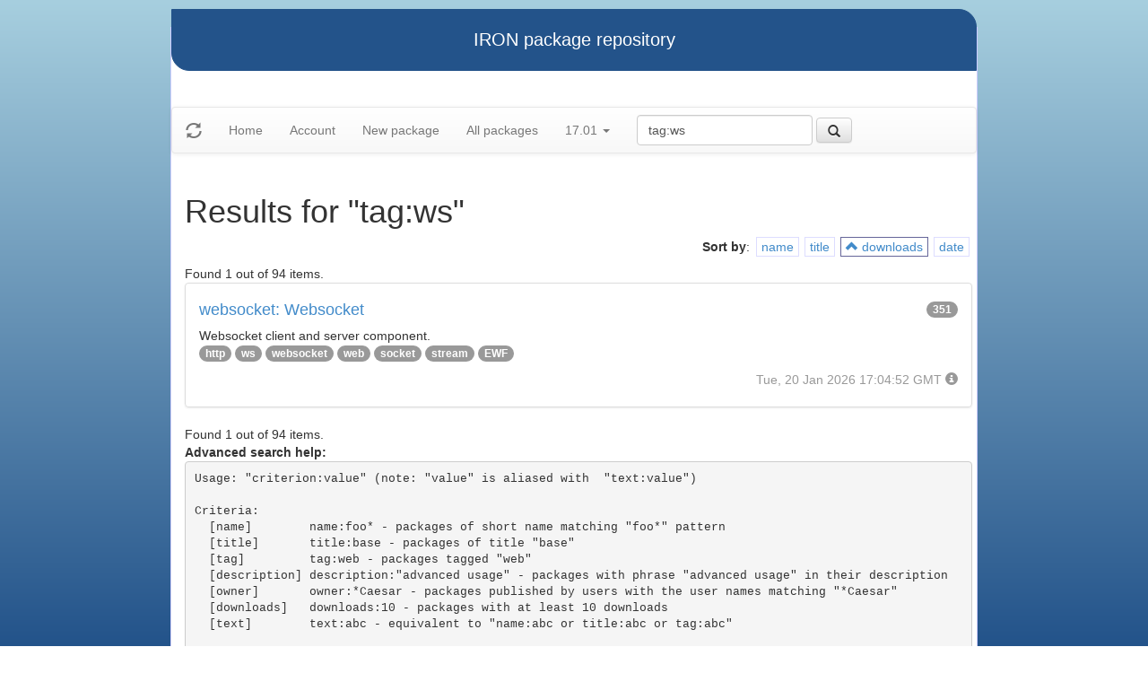

--- FILE ---
content_type: text/html
request_url: https://iron.eiffel.com/repository/17.01/package/?query=tag:ws&sort-by=downloads
body_size: 2141
content:
<html xmlns="http://www.w3.org/1999/xhtml">
<head><title>Results for &quot;tag:ws&quot;</title>
<link rel="stylesheet" href="https://iron.eiffel.com/repository/html/style.css" type="text/css"/>
<link rel="stylesheet" href="https://iron.eiffel.com/repository/html/bootstrap/css/bootstrap.min.css" type="text/css"/>
<link rel="stylesheet" href="https://iron.eiffel.com/repository/html/bootstrap/css/bootstrap-theme.min.css" type="text/css"/>
<script src="//ajax.googleapis.com/ajax/libs/jquery/1.10.2/jquery.min.js"></script>
<script type="text/javascript" src="https://iron.eiffel.com/repository/html/bootstrap/js/bootstrap.min.js"></script>
<script type="text/javascript" src="https://iron.eiffel.com/repository/html/iron.js"></script>
<link rel="stylesheet" href="https://iron.eiffel.com/repository/html/style.css" type="text/css"/>
<script type="text/javascript" src="https://iron.eiffel.com/repository/html/iron.js"></script>

</head>
<body>
<div id="page">
  <div id="header">IRON package repository
  </div>
  <nav class="navbar navbar-default" role="navigation">
		<!-- Brand and toggle get grouped for better mobile display -->
	  <div class="navbar-header">
		<a class="navbar-brand" href="#"><span class="glyphicon glyphicon-refresh"/></a>
	  </div>
		<ul class="nav navbar-nav">
		  
				
				
				<li >
					<a href="/repository">Home</a>
				</li>
				
				
				
				
				<li >
					<a href="/repository/user">Account</a>
				</li>
				
				
				
				
				<li >
					<a href="/repository/17.01/package/create/">New package</a>
				</li>
				
				
				
				
				<li >
					<a href="/repository/17.01/package/">All packages</a>
				</li>
				
				
				
		  
		  
		  
			  <li class="dropdown">
				<a href="#" class="dropdown-toggle" data-toggle="dropdown">
					17.01
					
					<b class="caret"></b>
				</a>
				<ul class="dropdown-menu">
				  
					<li role="presentation"><a role="menuitem" tabindex="-1" href="/repository/25.12/package/?query=tag:ws&sort-by=downloads">25.12</a></li>
				  
					<li role="presentation"><a role="menuitem" tabindex="-1" href="/repository/25.02/package/?query=tag:ws&sort-by=downloads">25.02</a></li>
				  
					<li role="presentation"><a role="menuitem" tabindex="-1" href="/repository/24.05/package/?query=tag:ws&sort-by=downloads">24.05</a></li>
				  
					<li role="presentation"><a role="menuitem" tabindex="-1" href="/repository/23.09/package/?query=tag:ws&sort-by=downloads">23.09</a></li>
				  
					<li role="presentation"><a role="menuitem" tabindex="-1" href="/repository/22.12/package/?query=tag:ws&sort-by=downloads">22.12</a></li>
				  
					<li role="presentation"><a role="menuitem" tabindex="-1" href="/repository/22.05/package/?query=tag:ws&sort-by=downloads">22.05</a></li>
				  
					<li role="presentation"><a role="menuitem" tabindex="-1" href="/repository/21.11/package/?query=tag:ws&sort-by=downloads">21.11</a></li>
				  
					<li role="presentation"><a role="menuitem" tabindex="-1" href="/repository/20.11/package/?query=tag:ws&sort-by=downloads">20.11</a></li>
				  
					<li role="presentation"><a role="menuitem" tabindex="-1" href="/repository/20.05/package/?query=tag:ws&sort-by=downloads">20.05</a></li>
				  
					<li role="presentation"><a role="menuitem" tabindex="-1" href="/repository/19.12/package/?query=tag:ws&sort-by=downloads">19.12</a></li>
				  
					<li role="presentation"><a role="menuitem" tabindex="-1" href="/repository/19.05/package/?query=tag:ws&sort-by=downloads">19.05</a></li>
				  
					<li role="presentation"><a role="menuitem" tabindex="-1" href="/repository/19.01/package/?query=tag:ws&sort-by=downloads">19.01</a></li>
				  
					<li role="presentation"><a role="menuitem" tabindex="-1" href="/repository/18.11/package/?query=tag:ws&sort-by=downloads">18.11</a></li>
				  
					<li role="presentation"><a role="menuitem" tabindex="-1" href="/repository/18.07/package/?query=tag:ws&sort-by=downloads">18.07</a></li>
				  
					<li role="presentation"><a role="menuitem" tabindex="-1" href="/repository/18.01/package/?query=tag:ws&sort-by=downloads">18.01</a></li>
				  
					<li role="presentation"><a role="menuitem" tabindex="-1" href="/repository/17.05/package/?query=tag:ws&sort-by=downloads">17.05</a></li>
				  
					<li role="presentation"><a role="menuitem" tabindex="-1" href="/repository/17.01/package/?query=tag:ws&sort-by=downloads">17.01</a></li>
				  
					<li role="presentation"><a role="menuitem" tabindex="-1" href="/repository/16.05/package/?query=tag:ws&sort-by=downloads">16.05</a></li>
				  
					<li role="presentation"><a role="menuitem" tabindex="-1" href="/repository/15.12/package/?query=tag:ws&sort-by=downloads">15.12</a></li>
				  
					<li role="presentation"><a role="menuitem" tabindex="-1" href="/repository/15.11/package/?query=tag:ws&sort-by=downloads">15.11</a></li>
				  
					<li role="presentation"><a role="menuitem" tabindex="-1" href="/repository/15.08/package/?query=tag:ws&sort-by=downloads">15.08</a></li>
				  
					<li role="presentation"><a role="menuitem" tabindex="-1" href="/repository/15.01/package/?query=tag:ws&sort-by=downloads">15.01</a></li>
				  
					<li role="presentation"><a role="menuitem" tabindex="-1" href="/repository/14.05/package/?query=tag:ws&sort-by=downloads">14.05</a></li>
				  
					<li role="presentation"><a role="menuitem" tabindex="-1" href="/repository/13.11/package/?query=tag:ws&sort-by=downloads">13.11</a></li>
				  
				</ul>
			  </li>
			
		</ul>
	    
		<ul>
		  <form class="navbar-form navbar-left" role="search" action="https://iron.eiffel.com/repository/17.01/package/">
			  <div class="form-group">
				  <input type="hidden" name="sort-by" value="downloads" />
				  <input type="text" class="form-control" placeholder="Search" name="query" 
				  	tooltip="Wildcard are supported" 
					value="tag:ws"></input>
			  </div>
			  <button type="submit" class="btn btn-default" 
				  
	 			    data-toggle="popover" data-html="true" data-placement="left" data-content="Usage: &quot;criterion:value&quot; (note: &quot;value&quot; is aliased with  &quot;text:value&quot;)<br/>
<br/>
Criteria:<br/>
  [name]        name:foo* - packages of short name matching &quot;foo*&quot; pattern<br/>
  [title]       title:base - packages of title &quot;base&quot;<br/>
  [tag]         tag:web - packages tagged &quot;web&quot;<br/>
  [description] description:&quot;advanced usage&quot; - packages with phrase &quot;advanced usage&quot; in their description<br/>
  [owner]       owner:*Caesar - packages published by users with the user names matching &quot;*Caesar&quot;<br/>
  [downloads]   downloads:10 - packages with at least 10 downloads<br/>
  [text]        text:abc - equivalent to &quot;name:abc or title:abc or tag:abc&quot;<br/>
<br/>
Criteria can be combined with &quot;and&quot; (the default), &quot;or&quot; (aliased with prefix &quot;+&quot;), &quot;not&quot; (aliased with prefix &quot;-&quot;).<br/>
Criteria &quot;name&quot;, &quot;title&quot;, &quot;tag&quot; and &quot;description&quot; supports wildcards (*,?).<br/>
" data-trigger="hover"
				  
			  ><span class="glyphicon glyphicon-search"></span>
			  </button>
		  </form>
		</ul>
		
	</nav>
  <div id="main">
  <h1>Results for &quot;tag:ws&quot;</h1>
  
  <ul class="sorters"><strong>Sort by</strong>: <li><a href="?query=tag:ws&sort-by=name" title="Sort by short name" class="iron-tooltip">name</a></li><li><a href="?query=tag:ws&sort-by=title" title="Sort by title (i.e full name)" class="iron-tooltip">title</a></li><li class="active"><a href="?query=tag:ws&sort-by=-downloads" title="Sort by downloads count" class="iron-tooltip"><span class="glyphicon glyphicon-chevron-up"></span> downloads</a></li><li><a href="?query=tag:ws&sort-by=date" title="Sort by last-modified date" class="iron-tooltip">date</a></li></ul><div>Found 1 out of 94 items.</div><ul class="list-group">
<li class="list-group-item">
<a href="/repository/17.01/package/AE0B3175-1456-4D86-9834-54054350654D">
<h4>websocket: Websocket
<span class="badge pull-right">351</span>
</h4>
</a>

<p class="list-group-item-text">Websocket client and server component.</p>


<p>
<span class="badge"><a href="/repository/17.01/package/?query=tag%3Ahttp">http</a></span> <span class="badge"><a href="/repository/17.01/package/?query=tag%3Aws">ws</a></span> <span class="badge"><a href="/repository/17.01/package/?query=tag%3Awebsocket">websocket</a></span> <span class="badge"><a href="/repository/17.01/package/?query=tag%3Aweb">web</a></span> <span class="badge"><a href="/repository/17.01/package/?query=tag%3Asocket">socket</a></span> <span class="badge"><a href="/repository/17.01/package/?query=tag%3Astream">stream</a></span> <span class="badge"><a href="/repository/17.01/package/?query=tag%3AEWF">EWF</a></span> 
</p>

<p class="text-muted text-right">
  <span>Tue, 20 Jan 2026 17:04:52 GMT</span>
  <span class="packagetooltip text-right" data-toggle="popover" data-placement="right" data-content="id=AE0B3175-1456-4D86-9834-54054350654D"><span class="glyphicon glyphicon-info-sign"></span></span>
</p>
</li>

</ul>
<div>Found 1 out of 94 items.</div><div id="advanced-help"><strong>Advanced search help:</strong><pre>Usage: &quot;criterion:value&quot; (note: &quot;value&quot; is aliased with  &quot;text:value&quot;)

Criteria:
  [name]        name:foo* - packages of short name matching &quot;foo*&quot; pattern
  [title]       title:base - packages of title &quot;base&quot;
  [tag]         tag:web - packages tagged &quot;web&quot;
  [description] description:&quot;advanced usage&quot; - packages with phrase &quot;advanced usage&quot; in their description
  [owner]       owner:*Caesar - packages published by users with the user names matching &quot;*Caesar&quot;
  [downloads]   downloads:10 - packages with at least 10 downloads
  [text]        text:abc - equivalent to &quot;name:abc or title:abc or tag:abc&quot;

Criteria can be combined with &quot;and&quot; (the default), &quot;or&quot; (aliased with prefix &quot;+&quot;), &quot;not&quot; (aliased with prefix &quot;-&quot;).
Criteria &quot;name&quot;, &quot;title&quot;, &quot;tag&quot; and &quot;description&quot; supports wildcards (*,?).
</pre></div>
  </div>
  <div id="footer">-- IRON package repository (<a href="/access/api/">API</a> | <a href="/repository/doc/">Documentation</a>) -- <br/>version 0.1.0009</div>
</div>
</body>
</html>


--- FILE ---
content_type: application/javascript
request_url: https://iron.eiffel.com/repository/html/iron.js
body_size: 176
content:
/* IRON js */


$(document).ready(function(){
   $('.packagetooltip').tooltip('toggle');
   $('.tooltip').tooltip('toggle');
   $('[data-toggle=tooltip]').tooltip('toggle');
   $('[data-toggle=popover]').popover('toggle');
   //$('#packagename').click(function(){ alert("hello"); });
});
